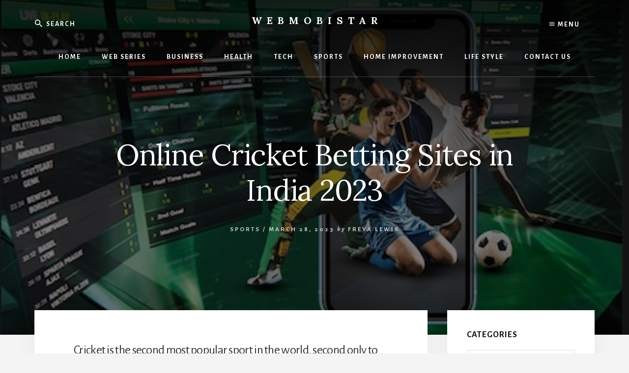

--- FILE ---
content_type: text/html; charset=UTF-8
request_url: https://webmobistar.com/online-cricket-betting-sites-in-india-2023/
body_size: 12714
content:
<!DOCTYPE html>
<html lang="en-US">
<head >
<meta charset="UTF-8" />
<meta name="viewport" content="width=device-width, initial-scale=1" />
<meta name='robots' content='index, follow, max-image-preview:large, max-snippet:-1, max-video-preview:-1' />
	<style>img:is([sizes="auto" i], [sizes^="auto," i]) { contain-intrinsic-size: 3000px 1500px }</style>
	
	<!-- This site is optimized with the Yoast SEO plugin v26.7 - https://yoast.com/wordpress/plugins/seo/ -->
	<title>Online Cricket Betting Sites in India 2023 - WebMobistar</title>
	<link rel="canonical" href="https://webmobistar.com/online-cricket-betting-sites-in-india-2023/" />
	<meta property="og:locale" content="en_US" />
	<meta property="og:type" content="article" />
	<meta property="og:title" content="Online Cricket Betting Sites in India 2023 - WebMobistar" />
	<meta property="og:description" content="Cricket is the second most popular sport in the world, second only to soccer. It is especially popular in India, where the population has passed one billion, but it is also popular in other countries like England, Australia, and other Asian countries. This variety of cricket championships opens up great opportunities for online cricket betting. [&hellip;]" />
	<meta property="og:url" content="https://webmobistar.com/online-cricket-betting-sites-in-india-2023/" />
	<meta property="og:site_name" content="WebMobistar" />
	<meta property="article:published_time" content="2023-03-27T21:21:51+00:00" />
	<meta property="og:image" content="https://webmobistar.com/wp-content/uploads/2023/03/Online-Cricket-Betting-Sites-in-India-2023.jpg" />
	<meta property="og:image:width" content="486" />
	<meta property="og:image:height" content="280" />
	<meta property="og:image:type" content="image/jpeg" />
	<meta name="author" content="Freya Lewis" />
	<meta name="twitter:card" content="summary_large_image" />
	<meta name="twitter:label1" content="Written by" />
	<meta name="twitter:data1" content="Freya Lewis" />
	<meta name="twitter:label2" content="Est. reading time" />
	<meta name="twitter:data2" content="4 minutes" />
	<script type="application/ld+json" class="yoast-schema-graph">{"@context":"https://schema.org","@graph":[{"@type":"Article","@id":"https://webmobistar.com/online-cricket-betting-sites-in-india-2023/#article","isPartOf":{"@id":"https://webmobistar.com/online-cricket-betting-sites-in-india-2023/"},"author":{"name":"Freya Lewis","@id":"https://webmobistar.com/#/schema/person/9b52737becbc00155f0723edb1346bcc"},"headline":"Online Cricket Betting Sites in India 2023","datePublished":"2023-03-27T21:21:51+00:00","mainEntityOfPage":{"@id":"https://webmobistar.com/online-cricket-betting-sites-in-india-2023/"},"wordCount":884,"commentCount":0,"image":{"@id":"https://webmobistar.com/online-cricket-betting-sites-in-india-2023/#primaryimage"},"thumbnailUrl":"https://webmobistar.com/wp-content/uploads/2023/03/Online-Cricket-Betting-Sites-in-India-2023.jpg","articleSection":["Sports"],"inLanguage":"en-US","potentialAction":[{"@type":"CommentAction","name":"Comment","target":["https://webmobistar.com/online-cricket-betting-sites-in-india-2023/#respond"]}]},{"@type":"WebPage","@id":"https://webmobistar.com/online-cricket-betting-sites-in-india-2023/","url":"https://webmobistar.com/online-cricket-betting-sites-in-india-2023/","name":"Online Cricket Betting Sites in India 2023 - WebMobistar","isPartOf":{"@id":"https://webmobistar.com/#website"},"primaryImageOfPage":{"@id":"https://webmobistar.com/online-cricket-betting-sites-in-india-2023/#primaryimage"},"image":{"@id":"https://webmobistar.com/online-cricket-betting-sites-in-india-2023/#primaryimage"},"thumbnailUrl":"https://webmobistar.com/wp-content/uploads/2023/03/Online-Cricket-Betting-Sites-in-India-2023.jpg","datePublished":"2023-03-27T21:21:51+00:00","author":{"@id":"https://webmobistar.com/#/schema/person/9b52737becbc00155f0723edb1346bcc"},"breadcrumb":{"@id":"https://webmobistar.com/online-cricket-betting-sites-in-india-2023/#breadcrumb"},"inLanguage":"en-US","potentialAction":[{"@type":"ReadAction","target":["https://webmobistar.com/online-cricket-betting-sites-in-india-2023/"]}]},{"@type":"ImageObject","inLanguage":"en-US","@id":"https://webmobistar.com/online-cricket-betting-sites-in-india-2023/#primaryimage","url":"https://webmobistar.com/wp-content/uploads/2023/03/Online-Cricket-Betting-Sites-in-India-2023.jpg","contentUrl":"https://webmobistar.com/wp-content/uploads/2023/03/Online-Cricket-Betting-Sites-in-India-2023.jpg","width":486,"height":280,"caption":"Online Cricket Betting Sites in India 2023"},{"@type":"BreadcrumbList","@id":"https://webmobistar.com/online-cricket-betting-sites-in-india-2023/#breadcrumb","itemListElement":[{"@type":"ListItem","position":1,"name":"Home","item":"https://webmobistar.com/"},{"@type":"ListItem","position":2,"name":"Online Cricket Betting Sites in India 2023"}]},{"@type":"WebSite","@id":"https://webmobistar.com/#website","url":"https://webmobistar.com/","name":"WebMobistar","description":"We Know Everything - WebMobiStar Magazine","potentialAction":[{"@type":"SearchAction","target":{"@type":"EntryPoint","urlTemplate":"https://webmobistar.com/?s={search_term_string}"},"query-input":{"@type":"PropertyValueSpecification","valueRequired":true,"valueName":"search_term_string"}}],"inLanguage":"en-US"},{"@type":"Person","@id":"https://webmobistar.com/#/schema/person/9b52737becbc00155f0723edb1346bcc","name":"Freya Lewis","image":{"@type":"ImageObject","inLanguage":"en-US","@id":"https://webmobistar.com/#/schema/person/image/","url":"https://secure.gravatar.com/avatar/a3fbf313971889df2e3f9071ad00d0b6c029d4b9ef802fe3350e6c4620274e1c?s=96&d=mm&r=g","contentUrl":"https://secure.gravatar.com/avatar/a3fbf313971889df2e3f9071ad00d0b6c029d4b9ef802fe3350e6c4620274e1c?s=96&d=mm&r=g","caption":"Freya Lewis"}}]}</script>
	<!-- / Yoast SEO plugin. -->


<link rel='dns-prefetch' href='//fonts.googleapis.com' />
<link rel='dns-prefetch' href='//unpkg.com' />
<link rel="alternate" type="application/rss+xml" title="WebMobistar &raquo; Feed" href="https://webmobistar.com/feed/" />
<link rel="alternate" type="application/rss+xml" title="WebMobistar &raquo; Comments Feed" href="https://webmobistar.com/comments/feed/" />
		<style>
			.lazyload,
			.lazyloading {
				max-width: 100%;
			}
		</style>
		<script type="text/javascript">
/* <![CDATA[ */
window._wpemojiSettings = {"baseUrl":"https:\/\/s.w.org\/images\/core\/emoji\/16.0.1\/72x72\/","ext":".png","svgUrl":"https:\/\/s.w.org\/images\/core\/emoji\/16.0.1\/svg\/","svgExt":".svg","source":{"concatemoji":"https:\/\/webmobistar.com\/wp-includes\/js\/wp-emoji-release.min.js?ver=6.8.3"}};
/*! This file is auto-generated */
!function(s,n){var o,i,e;function c(e){try{var t={supportTests:e,timestamp:(new Date).valueOf()};sessionStorage.setItem(o,JSON.stringify(t))}catch(e){}}function p(e,t,n){e.clearRect(0,0,e.canvas.width,e.canvas.height),e.fillText(t,0,0);var t=new Uint32Array(e.getImageData(0,0,e.canvas.width,e.canvas.height).data),a=(e.clearRect(0,0,e.canvas.width,e.canvas.height),e.fillText(n,0,0),new Uint32Array(e.getImageData(0,0,e.canvas.width,e.canvas.height).data));return t.every(function(e,t){return e===a[t]})}function u(e,t){e.clearRect(0,0,e.canvas.width,e.canvas.height),e.fillText(t,0,0);for(var n=e.getImageData(16,16,1,1),a=0;a<n.data.length;a++)if(0!==n.data[a])return!1;return!0}function f(e,t,n,a){switch(t){case"flag":return n(e,"\ud83c\udff3\ufe0f\u200d\u26a7\ufe0f","\ud83c\udff3\ufe0f\u200b\u26a7\ufe0f")?!1:!n(e,"\ud83c\udde8\ud83c\uddf6","\ud83c\udde8\u200b\ud83c\uddf6")&&!n(e,"\ud83c\udff4\udb40\udc67\udb40\udc62\udb40\udc65\udb40\udc6e\udb40\udc67\udb40\udc7f","\ud83c\udff4\u200b\udb40\udc67\u200b\udb40\udc62\u200b\udb40\udc65\u200b\udb40\udc6e\u200b\udb40\udc67\u200b\udb40\udc7f");case"emoji":return!a(e,"\ud83e\udedf")}return!1}function g(e,t,n,a){var r="undefined"!=typeof WorkerGlobalScope&&self instanceof WorkerGlobalScope?new OffscreenCanvas(300,150):s.createElement("canvas"),o=r.getContext("2d",{willReadFrequently:!0}),i=(o.textBaseline="top",o.font="600 32px Arial",{});return e.forEach(function(e){i[e]=t(o,e,n,a)}),i}function t(e){var t=s.createElement("script");t.src=e,t.defer=!0,s.head.appendChild(t)}"undefined"!=typeof Promise&&(o="wpEmojiSettingsSupports",i=["flag","emoji"],n.supports={everything:!0,everythingExceptFlag:!0},e=new Promise(function(e){s.addEventListener("DOMContentLoaded",e,{once:!0})}),new Promise(function(t){var n=function(){try{var e=JSON.parse(sessionStorage.getItem(o));if("object"==typeof e&&"number"==typeof e.timestamp&&(new Date).valueOf()<e.timestamp+604800&&"object"==typeof e.supportTests)return e.supportTests}catch(e){}return null}();if(!n){if("undefined"!=typeof Worker&&"undefined"!=typeof OffscreenCanvas&&"undefined"!=typeof URL&&URL.createObjectURL&&"undefined"!=typeof Blob)try{var e="postMessage("+g.toString()+"("+[JSON.stringify(i),f.toString(),p.toString(),u.toString()].join(",")+"));",a=new Blob([e],{type:"text/javascript"}),r=new Worker(URL.createObjectURL(a),{name:"wpTestEmojiSupports"});return void(r.onmessage=function(e){c(n=e.data),r.terminate(),t(n)})}catch(e){}c(n=g(i,f,p,u))}t(n)}).then(function(e){for(var t in e)n.supports[t]=e[t],n.supports.everything=n.supports.everything&&n.supports[t],"flag"!==t&&(n.supports.everythingExceptFlag=n.supports.everythingExceptFlag&&n.supports[t]);n.supports.everythingExceptFlag=n.supports.everythingExceptFlag&&!n.supports.flag,n.DOMReady=!1,n.readyCallback=function(){n.DOMReady=!0}}).then(function(){return e}).then(function(){var e;n.supports.everything||(n.readyCallback(),(e=n.source||{}).concatemoji?t(e.concatemoji):e.wpemoji&&e.twemoji&&(t(e.twemoji),t(e.wpemoji)))}))}((window,document),window._wpemojiSettings);
/* ]]> */
</script>

<link rel='stylesheet' id='essence-pro-css' href='https://webmobistar.com/wp-content/themes/essence-pro/style.css?ver=1.0.1' type='text/css' media='all' />
<style id='essence-pro-inline-css' type='text/css'>


		.single .content .entry-content > p:first-of-type {
			font-size: 26px;
			font-size: 2.6rem;
			letter-spacing: -0.7px;
		}

		
</style>
<style id='wp-emoji-styles-inline-css' type='text/css'>

	img.wp-smiley, img.emoji {
		display: inline !important;
		border: none !important;
		box-shadow: none !important;
		height: 1em !important;
		width: 1em !important;
		margin: 0 0.07em !important;
		vertical-align: -0.1em !important;
		background: none !important;
		padding: 0 !important;
	}
</style>
<link rel='stylesheet' id='wp-block-library-css' href='https://webmobistar.com/wp-includes/css/dist/block-library/style.min.css?ver=6.8.3' type='text/css' media='all' />
<style id='classic-theme-styles-inline-css' type='text/css'>
/*! This file is auto-generated */
.wp-block-button__link{color:#fff;background-color:#32373c;border-radius:9999px;box-shadow:none;text-decoration:none;padding:calc(.667em + 2px) calc(1.333em + 2px);font-size:1.125em}.wp-block-file__button{background:#32373c;color:#fff;text-decoration:none}
</style>
<style id='global-styles-inline-css' type='text/css'>
:root{--wp--preset--aspect-ratio--square: 1;--wp--preset--aspect-ratio--4-3: 4/3;--wp--preset--aspect-ratio--3-4: 3/4;--wp--preset--aspect-ratio--3-2: 3/2;--wp--preset--aspect-ratio--2-3: 2/3;--wp--preset--aspect-ratio--16-9: 16/9;--wp--preset--aspect-ratio--9-16: 9/16;--wp--preset--color--black: #000000;--wp--preset--color--cyan-bluish-gray: #abb8c3;--wp--preset--color--white: #ffffff;--wp--preset--color--pale-pink: #f78da7;--wp--preset--color--vivid-red: #cf2e2e;--wp--preset--color--luminous-vivid-orange: #ff6900;--wp--preset--color--luminous-vivid-amber: #fcb900;--wp--preset--color--light-green-cyan: #7bdcb5;--wp--preset--color--vivid-green-cyan: #00d084;--wp--preset--color--pale-cyan-blue: #8ed1fc;--wp--preset--color--vivid-cyan-blue: #0693e3;--wp--preset--color--vivid-purple: #9b51e0;--wp--preset--gradient--vivid-cyan-blue-to-vivid-purple: linear-gradient(135deg,rgba(6,147,227,1) 0%,rgb(155,81,224) 100%);--wp--preset--gradient--light-green-cyan-to-vivid-green-cyan: linear-gradient(135deg,rgb(122,220,180) 0%,rgb(0,208,130) 100%);--wp--preset--gradient--luminous-vivid-amber-to-luminous-vivid-orange: linear-gradient(135deg,rgba(252,185,0,1) 0%,rgba(255,105,0,1) 100%);--wp--preset--gradient--luminous-vivid-orange-to-vivid-red: linear-gradient(135deg,rgba(255,105,0,1) 0%,rgb(207,46,46) 100%);--wp--preset--gradient--very-light-gray-to-cyan-bluish-gray: linear-gradient(135deg,rgb(238,238,238) 0%,rgb(169,184,195) 100%);--wp--preset--gradient--cool-to-warm-spectrum: linear-gradient(135deg,rgb(74,234,220) 0%,rgb(151,120,209) 20%,rgb(207,42,186) 40%,rgb(238,44,130) 60%,rgb(251,105,98) 80%,rgb(254,248,76) 100%);--wp--preset--gradient--blush-light-purple: linear-gradient(135deg,rgb(255,206,236) 0%,rgb(152,150,240) 100%);--wp--preset--gradient--blush-bordeaux: linear-gradient(135deg,rgb(254,205,165) 0%,rgb(254,45,45) 50%,rgb(107,0,62) 100%);--wp--preset--gradient--luminous-dusk: linear-gradient(135deg,rgb(255,203,112) 0%,rgb(199,81,192) 50%,rgb(65,88,208) 100%);--wp--preset--gradient--pale-ocean: linear-gradient(135deg,rgb(255,245,203) 0%,rgb(182,227,212) 50%,rgb(51,167,181) 100%);--wp--preset--gradient--electric-grass: linear-gradient(135deg,rgb(202,248,128) 0%,rgb(113,206,126) 100%);--wp--preset--gradient--midnight: linear-gradient(135deg,rgb(2,3,129) 0%,rgb(40,116,252) 100%);--wp--preset--font-size--small: 13px;--wp--preset--font-size--medium: 20px;--wp--preset--font-size--large: 36px;--wp--preset--font-size--x-large: 42px;--wp--preset--spacing--20: 0.44rem;--wp--preset--spacing--30: 0.67rem;--wp--preset--spacing--40: 1rem;--wp--preset--spacing--50: 1.5rem;--wp--preset--spacing--60: 2.25rem;--wp--preset--spacing--70: 3.38rem;--wp--preset--spacing--80: 5.06rem;--wp--preset--shadow--natural: 6px 6px 9px rgba(0, 0, 0, 0.2);--wp--preset--shadow--deep: 12px 12px 50px rgba(0, 0, 0, 0.4);--wp--preset--shadow--sharp: 6px 6px 0px rgba(0, 0, 0, 0.2);--wp--preset--shadow--outlined: 6px 6px 0px -3px rgba(255, 255, 255, 1), 6px 6px rgba(0, 0, 0, 1);--wp--preset--shadow--crisp: 6px 6px 0px rgba(0, 0, 0, 1);}:where(.is-layout-flex){gap: 0.5em;}:where(.is-layout-grid){gap: 0.5em;}body .is-layout-flex{display: flex;}.is-layout-flex{flex-wrap: wrap;align-items: center;}.is-layout-flex > :is(*, div){margin: 0;}body .is-layout-grid{display: grid;}.is-layout-grid > :is(*, div){margin: 0;}:where(.wp-block-columns.is-layout-flex){gap: 2em;}:where(.wp-block-columns.is-layout-grid){gap: 2em;}:where(.wp-block-post-template.is-layout-flex){gap: 1.25em;}:where(.wp-block-post-template.is-layout-grid){gap: 1.25em;}.has-black-color{color: var(--wp--preset--color--black) !important;}.has-cyan-bluish-gray-color{color: var(--wp--preset--color--cyan-bluish-gray) !important;}.has-white-color{color: var(--wp--preset--color--white) !important;}.has-pale-pink-color{color: var(--wp--preset--color--pale-pink) !important;}.has-vivid-red-color{color: var(--wp--preset--color--vivid-red) !important;}.has-luminous-vivid-orange-color{color: var(--wp--preset--color--luminous-vivid-orange) !important;}.has-luminous-vivid-amber-color{color: var(--wp--preset--color--luminous-vivid-amber) !important;}.has-light-green-cyan-color{color: var(--wp--preset--color--light-green-cyan) !important;}.has-vivid-green-cyan-color{color: var(--wp--preset--color--vivid-green-cyan) !important;}.has-pale-cyan-blue-color{color: var(--wp--preset--color--pale-cyan-blue) !important;}.has-vivid-cyan-blue-color{color: var(--wp--preset--color--vivid-cyan-blue) !important;}.has-vivid-purple-color{color: var(--wp--preset--color--vivid-purple) !important;}.has-black-background-color{background-color: var(--wp--preset--color--black) !important;}.has-cyan-bluish-gray-background-color{background-color: var(--wp--preset--color--cyan-bluish-gray) !important;}.has-white-background-color{background-color: var(--wp--preset--color--white) !important;}.has-pale-pink-background-color{background-color: var(--wp--preset--color--pale-pink) !important;}.has-vivid-red-background-color{background-color: var(--wp--preset--color--vivid-red) !important;}.has-luminous-vivid-orange-background-color{background-color: var(--wp--preset--color--luminous-vivid-orange) !important;}.has-luminous-vivid-amber-background-color{background-color: var(--wp--preset--color--luminous-vivid-amber) !important;}.has-light-green-cyan-background-color{background-color: var(--wp--preset--color--light-green-cyan) !important;}.has-vivid-green-cyan-background-color{background-color: var(--wp--preset--color--vivid-green-cyan) !important;}.has-pale-cyan-blue-background-color{background-color: var(--wp--preset--color--pale-cyan-blue) !important;}.has-vivid-cyan-blue-background-color{background-color: var(--wp--preset--color--vivid-cyan-blue) !important;}.has-vivid-purple-background-color{background-color: var(--wp--preset--color--vivid-purple) !important;}.has-black-border-color{border-color: var(--wp--preset--color--black) !important;}.has-cyan-bluish-gray-border-color{border-color: var(--wp--preset--color--cyan-bluish-gray) !important;}.has-white-border-color{border-color: var(--wp--preset--color--white) !important;}.has-pale-pink-border-color{border-color: var(--wp--preset--color--pale-pink) !important;}.has-vivid-red-border-color{border-color: var(--wp--preset--color--vivid-red) !important;}.has-luminous-vivid-orange-border-color{border-color: var(--wp--preset--color--luminous-vivid-orange) !important;}.has-luminous-vivid-amber-border-color{border-color: var(--wp--preset--color--luminous-vivid-amber) !important;}.has-light-green-cyan-border-color{border-color: var(--wp--preset--color--light-green-cyan) !important;}.has-vivid-green-cyan-border-color{border-color: var(--wp--preset--color--vivid-green-cyan) !important;}.has-pale-cyan-blue-border-color{border-color: var(--wp--preset--color--pale-cyan-blue) !important;}.has-vivid-cyan-blue-border-color{border-color: var(--wp--preset--color--vivid-cyan-blue) !important;}.has-vivid-purple-border-color{border-color: var(--wp--preset--color--vivid-purple) !important;}.has-vivid-cyan-blue-to-vivid-purple-gradient-background{background: var(--wp--preset--gradient--vivid-cyan-blue-to-vivid-purple) !important;}.has-light-green-cyan-to-vivid-green-cyan-gradient-background{background: var(--wp--preset--gradient--light-green-cyan-to-vivid-green-cyan) !important;}.has-luminous-vivid-amber-to-luminous-vivid-orange-gradient-background{background: var(--wp--preset--gradient--luminous-vivid-amber-to-luminous-vivid-orange) !important;}.has-luminous-vivid-orange-to-vivid-red-gradient-background{background: var(--wp--preset--gradient--luminous-vivid-orange-to-vivid-red) !important;}.has-very-light-gray-to-cyan-bluish-gray-gradient-background{background: var(--wp--preset--gradient--very-light-gray-to-cyan-bluish-gray) !important;}.has-cool-to-warm-spectrum-gradient-background{background: var(--wp--preset--gradient--cool-to-warm-spectrum) !important;}.has-blush-light-purple-gradient-background{background: var(--wp--preset--gradient--blush-light-purple) !important;}.has-blush-bordeaux-gradient-background{background: var(--wp--preset--gradient--blush-bordeaux) !important;}.has-luminous-dusk-gradient-background{background: var(--wp--preset--gradient--luminous-dusk) !important;}.has-pale-ocean-gradient-background{background: var(--wp--preset--gradient--pale-ocean) !important;}.has-electric-grass-gradient-background{background: var(--wp--preset--gradient--electric-grass) !important;}.has-midnight-gradient-background{background: var(--wp--preset--gradient--midnight) !important;}.has-small-font-size{font-size: var(--wp--preset--font-size--small) !important;}.has-medium-font-size{font-size: var(--wp--preset--font-size--medium) !important;}.has-large-font-size{font-size: var(--wp--preset--font-size--large) !important;}.has-x-large-font-size{font-size: var(--wp--preset--font-size--x-large) !important;}
:where(.wp-block-post-template.is-layout-flex){gap: 1.25em;}:where(.wp-block-post-template.is-layout-grid){gap: 1.25em;}
:where(.wp-block-columns.is-layout-flex){gap: 2em;}:where(.wp-block-columns.is-layout-grid){gap: 2em;}
:root :where(.wp-block-pullquote){font-size: 1.5em;line-height: 1.6;}
</style>
<link rel='stylesheet' id='contact-form-7-css' href='https://webmobistar.com/wp-content/plugins/contact-form-7/includes/css/styles.css?ver=6.1.4' type='text/css' media='all' />
<link rel='stylesheet' id='essence-fonts-css' href='//fonts.googleapis.com/css?family=Alegreya+Sans%3A400%2C400i%2C700%7CLora%3A400%2C700&#038;ver=1.0.1' type='text/css' media='all' />
<link rel='stylesheet' id='ionicons-css' href='//unpkg.com/ionicons@4.1.2/dist/css/ionicons.min.css?ver=1.0.1' type='text/css' media='all' />
<script type="text/javascript" src="https://webmobistar.com/wp-includes/js/jquery/jquery.min.js?ver=3.7.1" id="jquery-core-js"></script>
<script type="text/javascript" src="https://webmobistar.com/wp-includes/js/jquery/jquery-migrate.min.js?ver=3.4.1" id="jquery-migrate-js"></script>
<link rel="https://api.w.org/" href="https://webmobistar.com/wp-json/" /><link rel="alternate" title="JSON" type="application/json" href="https://webmobistar.com/wp-json/wp/v2/posts/11001" /><link rel="EditURI" type="application/rsd+xml" title="RSD" href="https://webmobistar.com/xmlrpc.php?rsd" />
<meta name="generator" content="WordPress 6.8.3" />
<link rel='shortlink' href='https://webmobistar.com/?p=11001' />
<link rel="alternate" title="oEmbed (JSON)" type="application/json+oembed" href="https://webmobistar.com/wp-json/oembed/1.0/embed?url=https%3A%2F%2Fwebmobistar.com%2Fonline-cricket-betting-sites-in-india-2023%2F" />
<link rel="alternate" title="oEmbed (XML)" type="text/xml+oembed" href="https://webmobistar.com/wp-json/oembed/1.0/embed?url=https%3A%2F%2Fwebmobistar.com%2Fonline-cricket-betting-sites-in-india-2023%2F&#038;format=xml" />
		<script>
			document.documentElement.className = document.documentElement.className.replace('no-js', 'js');
		</script>
				<style>
			.no-js img.lazyload {
				display: none;
			}

			figure.wp-block-image img.lazyloading {
				min-width: 150px;
			}

			.lazyload,
			.lazyloading {
				--smush-placeholder-width: 100px;
				--smush-placeholder-aspect-ratio: 1/1;
				width: var(--smush-image-width, var(--smush-placeholder-width)) !important;
				aspect-ratio: var(--smush-image-aspect-ratio, var(--smush-placeholder-aspect-ratio)) !important;
			}

						.lazyload, .lazyloading {
				opacity: 0;
			}

			.lazyloaded {
				opacity: 1;
				transition: opacity 400ms;
				transition-delay: 0ms;
			}

					</style>
		<meta name="google-site-verification" content="XtjrWuQ9g6poxq4R0GQess8NFry-KZRLvOto2stE6jY" />
<meta name="publisuites-verify-code" content="aHR0cHM6Ly93ZWJtb2Jpc3Rhci5jb20=" />

<meta name="publicationmedia-verification" content="688101b4-0f77-4c04-85f8-6c3d15347b15"/><style type="text/css">.header-hero { background-image: linear-gradient(0deg, rgba(0,0,0,0.5) 50%, rgba(0,0,0,0.85) 100%), url(https://webmobistar.com/wp-content/uploads/2023/03/Online-Cricket-Betting-Sites-in-India-2023.jpg); }</style><link rel="icon" href="https://webmobistar.com/wp-content/uploads/2020/05/cropped-profile-32x32.png" sizes="32x32" />
<link rel="icon" href="https://webmobistar.com/wp-content/uploads/2020/05/cropped-profile-192x192.png" sizes="192x192" />
<link rel="apple-touch-icon" href="https://webmobistar.com/wp-content/uploads/2020/05/cropped-profile-180x180.png" />
<meta name="msapplication-TileImage" content="https://webmobistar.com/wp-content/uploads/2020/05/cropped-profile-270x270.png" />
</head>
<body data-rsssl=1 class="wp-singular post-template-default single single-post postid-11001 single-format-standard wp-theme-genesis wp-child-theme-essence-pro header-image header-full-width content-sidebar genesis-breadcrumbs-hidden"><div class="site-container"><ul class="genesis-skip-link"><li><a href="#hero-page-title" class="screen-reader-shortcut"> Skip to content</a></li><li><a href="#genesis-sidebar-primary" class="screen-reader-shortcut"> Skip to primary sidebar</a></li></ul><div class="header-hero"><header class="site-header"><div class="wrap"><div class="off-screen-menu off-screen-content"><div class="off-screen-container"><div class="off-screen-wrapper"><div class="wrap"><button class="toggle-off-screen-menu-area close">X</button><nav class="nav-off-screen" itemscope itemtype="https://schema.org/SiteNavigationElement"><ul id="menu-main-menu" class="menu genesis-nav-menu js-superfish"><li id="menu-item-403" class="menu-item menu-item-type-custom menu-item-object-custom menu-item-home menu-item-403"><a href="https://webmobistar.com/"><span >HOME</span></a></li>
<li id="menu-item-402" class="menu-item menu-item-type-taxonomy menu-item-object-category menu-item-402"><a href="https://webmobistar.com/category/web-series/"><span >Web Series</span></a></li>
<li id="menu-item-3589" class="menu-item menu-item-type-taxonomy menu-item-object-category menu-item-3589"><a href="https://webmobistar.com/category/business/"><span >Business</span></a></li>
<li id="menu-item-3590" class="menu-item menu-item-type-taxonomy menu-item-object-category menu-item-3590"><a href="https://webmobistar.com/category/health/"><span >Health</span></a></li>
<li id="menu-item-3591" class="menu-item menu-item-type-taxonomy menu-item-object-category menu-item-3591"><a href="https://webmobistar.com/category/tech/"><span >Tech</span></a></li>
<li id="menu-item-3518" class="menu-item menu-item-type-taxonomy menu-item-object-category current-post-ancestor current-menu-parent current-post-parent menu-item-3518"><a href="https://webmobistar.com/category/sports/"><span >Sports</span></a></li>
<li id="menu-item-3843" class="menu-item menu-item-type-taxonomy menu-item-object-category menu-item-3843"><a href="https://webmobistar.com/category/home-improvement/"><span >Home Improvement</span></a></li>
<li id="menu-item-3844" class="menu-item menu-item-type-taxonomy menu-item-object-category menu-item-3844"><a href="https://webmobistar.com/category/life-style/"><span >Life Style</span></a></li>
<li id="menu-item-5770" class="menu-item menu-item-type-post_type menu-item-object-page menu-item-5770"><a href="https://webmobistar.com/contact-us/"><span >Contact Us</span></a></li>
</ul></nav></div></div></div></div><div class="header-right"><button class="off-screen-item toggle-off-screen-menu-area"><i class="icon ion-md-menu"></i> Menu</button></div><div class="header-left"><form class="search-form" method="get" action="https://webmobistar.com/" role="search"><label class="search-form-label screen-reader-text" for="searchform-1">Search</label><input class="search-form-input" type="search" name="s" id="searchform-1" placeholder="Search"><input class="search-form-submit" type="submit" value="Search"><meta content="https://webmobistar.com/?s={s}"></form></div><div class="title-area"><p class="site-title"><a href="https://webmobistar.com/">WebMobistar</a></p><p class="site-description">We Know Everything - WebMobiStar Magazine</p></div><nav class="nav-primary" aria-label="Main" id="genesis-nav-primary"><div class="wrap"><ul id="menu-main-menu-1" class="menu genesis-nav-menu menu-primary js-superfish"><li class="menu-item menu-item-type-custom menu-item-object-custom menu-item-home menu-item-403"><a href="https://webmobistar.com/"><span >HOME</span></a></li>
<li class="menu-item menu-item-type-taxonomy menu-item-object-category menu-item-has-children menu-item-402"><a href="https://webmobistar.com/category/web-series/"><span >Web Series</span></a>
<ul class="sub-menu">
	<li id="menu-item-3478" class="menu-item menu-item-type-taxonomy menu-item-object-category menu-item-3478"><a href="https://webmobistar.com/category/web-series/netflix/"><span >Netflix</span></a></li>
	<li id="menu-item-3479" class="menu-item menu-item-type-taxonomy menu-item-object-category menu-item-3479"><a href="https://webmobistar.com/category/web-series/sony-liv/"><span >Sony Liv</span></a></li>
	<li id="menu-item-3481" class="menu-item menu-item-type-taxonomy menu-item-object-category menu-item-3481"><a href="https://webmobistar.com/category/web-series/voot-select/"><span >Voot Select</span></a></li>
	<li id="menu-item-3482" class="menu-item menu-item-type-taxonomy menu-item-object-category menu-item-3482"><a href="https://webmobistar.com/category/web-series/zee5/"><span >ZEE5</span></a></li>
	<li id="menu-item-3477" class="menu-item menu-item-type-taxonomy menu-item-object-category menu-item-3477"><a href="https://webmobistar.com/category/web-series/fliz-movies/"><span >Fliz Movies</span></a></li>
	<li id="menu-item-3480" class="menu-item menu-item-type-taxonomy menu-item-object-category menu-item-3480"><a href="https://webmobistar.com/category/web-series/ullu-app/"><span >Ullu App</span></a></li>
</ul>
</li>
<li class="menu-item menu-item-type-taxonomy menu-item-object-category menu-item-3589"><a href="https://webmobistar.com/category/business/"><span >Business</span></a></li>
<li class="menu-item menu-item-type-taxonomy menu-item-object-category menu-item-3590"><a href="https://webmobistar.com/category/health/"><span >Health</span></a></li>
<li class="menu-item menu-item-type-taxonomy menu-item-object-category menu-item-3591"><a href="https://webmobistar.com/category/tech/"><span >Tech</span></a></li>
<li class="menu-item menu-item-type-taxonomy menu-item-object-category current-post-ancestor current-menu-parent current-post-parent menu-item-3518"><a href="https://webmobistar.com/category/sports/"><span >Sports</span></a></li>
<li class="menu-item menu-item-type-taxonomy menu-item-object-category menu-item-3843"><a href="https://webmobistar.com/category/home-improvement/"><span >Home Improvement</span></a></li>
<li class="menu-item menu-item-type-taxonomy menu-item-object-category menu-item-3844"><a href="https://webmobistar.com/category/life-style/"><span >Life Style</span></a></li>
<li class="menu-item menu-item-type-post_type menu-item-object-page menu-item-5770"><a href="https://webmobistar.com/contact-us/"><span >Contact Us</span></a></li>
</ul></div></nav></div></header><div class="hero-page-title" id="hero-page-title"><div class="wrap"><header class="entry-header"><h1 class="entry-title">Online Cricket Betting Sites in India 2023</h1>
<p class="entry-meta"><span class="entry-categories"><a href="https://webmobistar.com/category/sports/" rel="category tag">Sports</a> &#47;</span> <time class="entry-time">March 28, 2023</time> <i class="byline">by</i> <span class="entry-author"><a href="https://webmobistar.com/author/faisal/" class="entry-author-link" rel="author"><span class="entry-author-name">Freya Lewis</span></a></span>  </p></header></div></div></div><div class="site-inner"><div class="content-sidebar-wrap"><main class="content" id="genesis-content"><article class="post-11001 post type-post status-publish format-standard has-post-thumbnail category-sports entry" aria-label="Online Cricket Betting Sites in India 2023" itemref="hero-page-title"><div class="entry-content"><p>Cricket is the second most popular sport in the world, second only to soccer. It is especially popular in India, where the population has passed one billion, but it is also popular in other countries like England, Australia, and other Asian countries. This variety of cricket championships opens up great opportunities for online cricket betting.</p>
<p>The most popular form of cricket betting is wagering on the outcome of matches. Punters can bet on which team will win or lose a match or tournament, as well as a range of markets such as the number of runs scored, the number of wickets taken, or even individual player performance.</p>
<p>The beauty of online cricket betting is that punters have access to a wide range of international tournaments, giving them more choices when it comes to selecting their bets. There are a number of Indian cricket leagues that can be bet on including the IPL, Ranji Trophy, Vijay Hazare Trophy, Syed Mushtaq Ali Trophy and Deodhar Trophy. In addition to these leagues, there are a variety of international tournaments such as the ICC T20 World Cup and the Ashes that can be bet on.</p>
<p>Overall, online cricket betting has opened up a whole new world for punters and provides them with an exciting and lucrative way to make money.</p>
<h2>Bookmakers To Bet On IPL</h2>
<p>There are some Cricket Betting Sites <a href="https://online-betting-sites.in"><u>https://online-betting-sites.in</u></a> where you can bet on IPL:</p>
<ol>
<li>Betway: Betway offers an extensive range of markets on IPL cricket matches, with a wide variety of betting options and competitive odds.</li>
<li>10Cric: 10Cric offers plenty of IPL betting options, including spread betting, handicap, and live-in play. The site has a great selection of bonuses and promotions for players to take advantage of.</li>
<li>Dafabet: Dafabet offers a comprehensive range of IPL betting markets, including match results, player performance bets, and tournament outright winners. Dafabet also offers live streaming of select matches.</li>
<li>Bet365: Bet365 is one of the world’s most trusted online bookmakers, and it’s no surprise that they offer an excellent selection of IPL betting markets. With competitive odds and generous promotions, Bet365 is a great choice for IPL fans.</li>
</ol>
<h2>How To Bet On IPL Cricket</h2>
<p>The Indian Premier League (IPL) is the most popular cricket league in India and one of the most watched leagues in the world. Millions of viewers watch each year, and it’s no surprise that betting on IPL cricket has become a popular activity in India. Betting on cricket in India is legal, and you can use online sportsbooks to place your bets.</p>
<p>Before you begin betting on IPL Cricket, there are some important things to consider. Firstly, make sure that you understand the rules and regulations of the sport. You should also have a clear understanding of how odds work, as this will help you make informed decisions about which teams or players to bet on.</p>
<p>When betting on IPL cricket, it is important to research the teams and players involved. Read up on their form, recent results and team news. This will help you make an informed decision when placing your bet. It’s also important to be aware of the bookmaker’s terms and conditions before placing any bets.</p>
<h2>Is Cricket Popular In India</h2>
<p>Cricket has long been an integral part of Indian culture and is considered a religion in many parts of the country. There are more cricket fans in India than any other nation in the world, and it’s no surprise that cricket betting is very popular among Indian players.</p>
<p>In India, cricket is more than just a game &#8211; it’s an emotional affair for its citizens. Cricket is also one of the most watched sports in the world and this has led to a surge in its popularity in India.</p>
<p>The passion for cricket and the popularity of cricket betting can be seen by the fact that betting companies in India have grown significantly over the last few years. In fact, online cricket betting is now a multi-billion-dollar industry in India, with millions of Indians wagering on their favorite teams and matches each year.</p>
<p>Not only that, but there are now hundreds of online cricket betting sites in India. These sites offer a range of services including live streaming of cricket matches, odds comparison, real-time statistics, and bonus offers.</p>
<h3>Is It Legal To Bet On Cricket?</h3>
<p>The short answer is yes, it is legal to bet on cricket in India. However, there are certain laws and regulations that need to be taken into account when engaging in cricket betting. The laws vary from state to state and some states have even passed laws making it illegal to bet on cricket.</p>
<p>Cricket betting is a huge industry in India and there are various laws in place to ensure its safe and secure practices. It is essential to do your research and check the laws of your own state before engaging in any form of cricket betting. Additionally, you should always use a licensed, reputable bookmaker or sportsbook when placing bets on cricket.</p>
<p>Finally, remember to gamble responsibly and only bet what you can afford to lose. Be sure to stick to reliable bookmakers and be aware of the rules and regulations surrounding cricket betting before getting started.</p>
</div></article></main><aside class="sidebar sidebar-primary widget-area" role="complementary" aria-label="Primary Sidebar" id="genesis-sidebar-primary"><h2 class="genesis-sidebar-title screen-reader-text">Primary Sidebar</h2><section id="categories-4" class="widget widget_categories"><div class="widget-wrap"><h3 class="widgettitle widget-title">Categories</h3>
<form action="https://webmobistar.com" method="get"><label class="screen-reader-text" for="cat">Categories</label><select  name='cat' id='cat' class='postform'>
	<option value='-1'>Select Category</option>
	<option class="level-0" value="854">Autos</option>
	<option class="level-0" value="95">Bollywood</option>
	<option class="level-0" value="639">Business</option>
	<option class="level-0" value="645">CBD</option>
	<option class="level-0" value="839">Crypto &amp; Finance</option>
	<option class="level-0" value="774">Digital Marketing</option>
	<option class="level-0" value="641">Education</option>
	<option class="level-0" value="642">Fashion</option>
	<option class="level-0" value="623">Fliz Movies</option>
	<option class="level-0" value="780">Gaming</option>
	<option class="level-0" value="788">Guns Guides</option>
	<option class="level-0" value="640">Health</option>
	<option class="level-0" value="14">Hollywood</option>
	<option class="level-0" value="646">Home Improvement</option>
	<option class="level-0" value="691">Law</option>
	<option class="level-0" value="643">Life Style</option>
	<option class="level-0" value="618">Netflix</option>
	<option class="level-0" value="919">Pet</option>
	<option class="level-0" value="923">Real Estate</option>
	<option class="level-0" value="410">Regional</option>
	<option class="level-0" value="449">Singers</option>
	<option class="level-0" value="751">Social Media</option>
	<option class="level-0" value="625">Sony Liv</option>
	<option class="level-0" value="398">Sports</option>
	<option class="level-0" value="115">Tamil</option>
	<option class="level-0" value="638">Tech</option>
	<option class="level-0" value="15">TikTok Star</option>
	<option class="level-0" value="644">Travel</option>
	<option class="level-0" value="116">TV Stars</option>
	<option class="level-0" value="1">Uncategorized</option>
	<option class="level-0" value="622">Voot Select</option>
	<option class="level-0" value="96">Web Series</option>
	<option class="level-0" value="620">ZEE5</option>
</select>
</form><script type="text/javascript">
/* <![CDATA[ */

(function() {
	var dropdown = document.getElementById( "cat" );
	function onCatChange() {
		if ( dropdown.options[ dropdown.selectedIndex ].value > 0 ) {
			dropdown.parentNode.submit();
		}
	}
	dropdown.onchange = onCatChange;
})();

/* ]]> */
</script>
</div></section>
<section id="featured-post-2" class="widget featured-content featuredpost"><div class="widget-wrap"><article class="post-12485 post type-post status-publish format-standard has-post-thumbnail category-education entry" aria-label="How Do Soft Materials Create Hard-Hitting Impressions?"><a href="https://webmobistar.com/how-do-soft-materials-create-hard-hitting-impressions/" class="aligncenter" aria-hidden="true" tabindex="-1"><img width="300" height="137" data-src="https://webmobistar.com/wp-content/uploads/2025/10/How-Do-Soft-Materials-Create-Hard-Hitting-Impressions-300x137.jpg" class="entry-image attachment-post lazyload" alt="How Do Soft Materials Create Hard-Hitting Impressions?" decoding="async" data-srcset="https://webmobistar.com/wp-content/uploads/2025/10/How-Do-Soft-Materials-Create-Hard-Hitting-Impressions-300x137.jpg 300w, https://webmobistar.com/wp-content/uploads/2025/10/How-Do-Soft-Materials-Create-Hard-Hitting-Impressions-768x352.jpg 768w, https://webmobistar.com/wp-content/uploads/2025/10/How-Do-Soft-Materials-Create-Hard-Hitting-Impressions.jpg 777w" data-sizes="(max-width: 300px) 100vw, 300px" src="[data-uri]" style="--smush-placeholder-width: 300px; --smush-placeholder-aspect-ratio: 300/137;" /></a><header class="entry-header"><h4 class="entry-title"><a href="https://webmobistar.com/how-do-soft-materials-create-hard-hitting-impressions/">How Do Soft Materials Create Hard-Hitting Impressions?</a></h4></header></article><article class="post-12481 post type-post status-publish format-standard has-post-thumbnail category-digital-marketing entry" aria-label="How to Create Effective Websites for Businesses with Digitari: A Simple Guide"><a href="https://webmobistar.com/how-to-create-effective-websites-for-businesses-with-digitari-a-simple-guide/" class="aligncenter" aria-hidden="true" tabindex="-1"><img width="300" height="169" data-src="https://webmobistar.com/wp-content/uploads/2025/09/How-to-Create-Effective-Websites-for-Businesses-with-Digitari-300x169.jpg" class="entry-image attachment-post lazyload" alt="How to Create Effective Websites for Businesses with Digitari" decoding="async" data-srcset="https://webmobistar.com/wp-content/uploads/2025/09/How-to-Create-Effective-Websites-for-Businesses-with-Digitari-300x169.jpg 300w, https://webmobistar.com/wp-content/uploads/2025/09/How-to-Create-Effective-Websites-for-Businesses-with-Digitari-768x432.jpg 768w, https://webmobistar.com/wp-content/uploads/2025/09/How-to-Create-Effective-Websites-for-Businesses-with-Digitari.jpg 777w" data-sizes="(max-width: 300px) 100vw, 300px" src="[data-uri]" style="--smush-placeholder-width: 300px; --smush-placeholder-aspect-ratio: 300/169;" /></a><header class="entry-header"><h4 class="entry-title"><a href="https://webmobistar.com/how-to-create-effective-websites-for-businesses-with-digitari-a-simple-guide/">How to Create Effective Websites for Businesses with Digitari: A Simple Guide</a></h4></header></article><article class="post-12478 post type-post status-publish format-standard has-post-thumbnail category-travel entry" aria-label="Top Mistakes to Avoid When Booking Car Hire in Switzerland"><a href="https://webmobistar.com/top-mistakes-to-avoid-when-booking-car-hire-in-switzerland/" class="aligncenter" aria-hidden="true" tabindex="-1"><img width="300" height="200" data-src="https://webmobistar.com/wp-content/uploads/2025/09/Top-Mistakes-to-Avoid-When-Booking-Car-Hire-in-Switzerland-300x200.jpg" class="entry-image attachment-post lazyload" alt="Top Mistakes to Avoid When Booking Car Hire in Switzerland" decoding="async" data-srcset="https://webmobistar.com/wp-content/uploads/2025/09/Top-Mistakes-to-Avoid-When-Booking-Car-Hire-in-Switzerland-300x200.jpg 300w, https://webmobistar.com/wp-content/uploads/2025/09/Top-Mistakes-to-Avoid-When-Booking-Car-Hire-in-Switzerland-768x512.jpg 768w, https://webmobistar.com/wp-content/uploads/2025/09/Top-Mistakes-to-Avoid-When-Booking-Car-Hire-in-Switzerland.jpg 777w" data-sizes="(max-width: 300px) 100vw, 300px" src="[data-uri]" style="--smush-placeholder-width: 300px; --smush-placeholder-aspect-ratio: 300/200;" /></a><header class="entry-header"><h4 class="entry-title"><a href="https://webmobistar.com/top-mistakes-to-avoid-when-booking-car-hire-in-switzerland/">Top Mistakes to Avoid When Booking Car Hire in Switzerland</a></h4></header></article><article class="post-12474 post type-post status-publish format-standard has-post-thumbnail category-digital-marketing entry" aria-label="How Mobile Apps Are Turning Digital Libraries into Everyday Tools"><a href="https://webmobistar.com/how-mobile-apps-are-turning-digital-libraries-into-everyday-tools/" class="aligncenter" aria-hidden="true" tabindex="-1"><img width="300" height="200" data-src="https://webmobistar.com/wp-content/uploads/2025/09/How-Mobile-Apps-Are-Turning-Digital-Libraries-into-Everyday-Tools-300x200.webp" class="entry-image attachment-post lazyload" alt="How Mobile Apps Are Turning Digital Libraries into Everyday Tools" decoding="async" data-srcset="https://webmobistar.com/wp-content/uploads/2025/09/How-Mobile-Apps-Are-Turning-Digital-Libraries-into-Everyday-Tools-300x200.webp 300w, https://webmobistar.com/wp-content/uploads/2025/09/How-Mobile-Apps-Are-Turning-Digital-Libraries-into-Everyday-Tools-1024x683.webp 1024w, https://webmobistar.com/wp-content/uploads/2025/09/How-Mobile-Apps-Are-Turning-Digital-Libraries-into-Everyday-Tools-768x512.webp 768w, https://webmobistar.com/wp-content/uploads/2025/09/How-Mobile-Apps-Are-Turning-Digital-Libraries-into-Everyday-Tools.webp 1280w" data-sizes="(max-width: 300px) 100vw, 300px" src="[data-uri]" style="--smush-placeholder-width: 300px; --smush-placeholder-aspect-ratio: 300/200;" /></a><header class="entry-header"><h4 class="entry-title"><a href="https://webmobistar.com/how-mobile-apps-are-turning-digital-libraries-into-everyday-tools/">How Mobile Apps Are Turning Digital Libraries into Everyday Tools</a></h4></header></article><article class="post-12469 post type-post status-publish format-standard has-post-thumbnail category-gaming entry" aria-label="Görselliğiyle Öne Çıkan Yumuşak ve Akıcı Mobil Oyunlar"><a href="https://webmobistar.com/gorselligiyle-one-cikan-yumusak-ve-akici-mobil-oyunlar/" class="aligncenter" aria-hidden="true" tabindex="-1"><img width="300" height="150" data-src="https://webmobistar.com/wp-content/uploads/2025/08/Gorselligiyle-One-Cikan-Yumusak-ve-Akici-Mobil-Oyunlar-300x150.jpg" class="entry-image attachment-post lazyload" alt="Görselliğiyle Öne Çıkan Yumuşak ve Akıcı Mobil Oyunlar" decoding="async" data-srcset="https://webmobistar.com/wp-content/uploads/2025/08/Gorselligiyle-One-Cikan-Yumusak-ve-Akici-Mobil-Oyunlar-300x150.jpg 300w, https://webmobistar.com/wp-content/uploads/2025/08/Gorselligiyle-One-Cikan-Yumusak-ve-Akici-Mobil-Oyunlar-768x384.jpg 768w, https://webmobistar.com/wp-content/uploads/2025/08/Gorselligiyle-One-Cikan-Yumusak-ve-Akici-Mobil-Oyunlar.jpg 777w" data-sizes="(max-width: 300px) 100vw, 300px" src="[data-uri]" style="--smush-placeholder-width: 300px; --smush-placeholder-aspect-ratio: 300/150;" /></a><header class="entry-header"><h4 class="entry-title"><a href="https://webmobistar.com/gorselligiyle-one-cikan-yumusak-ve-akici-mobil-oyunlar/">Görselliğiyle Öne Çıkan Yumuşak ve Akıcı Mobil Oyunlar</a></h4></header></article><article class="post-12461 post type-post status-publish format-standard has-post-thumbnail category-sports entry" aria-label="Kaip lažybos tampa ne tik pramoga, bet ir strateginiu įrankiu sporto gerbėjams?"><a href="https://webmobistar.com/kaip-lazybos-tampa-ne-tik-pramoga-bet-ir-strateginiu-irankiu-sporto-gerbejams/" class="aligncenter" aria-hidden="true" tabindex="-1"><img width="300" height="200" data-src="https://webmobistar.com/wp-content/uploads/2025/08/Kaip-lazybos-tampa-ne-tik-pramoga-300x200.jpg" class="entry-image attachment-post lazyload" alt="Kaip lažybos tampa ne tik pramoga" decoding="async" data-srcset="https://webmobistar.com/wp-content/uploads/2025/08/Kaip-lazybos-tampa-ne-tik-pramoga-300x200.jpg 300w, https://webmobistar.com/wp-content/uploads/2025/08/Kaip-lazybos-tampa-ne-tik-pramoga.jpg 768w" data-sizes="(max-width: 300px) 100vw, 300px" src="[data-uri]" style="--smush-placeholder-width: 300px; --smush-placeholder-aspect-ratio: 300/200;" /></a><header class="entry-header"><h4 class="entry-title"><a href="https://webmobistar.com/kaip-lazybos-tampa-ne-tik-pramoga-bet-ir-strateginiu-irankiu-sporto-gerbejams/">Kaip lažybos tampa ne tik pramoga, bet ir strateginiu įrankiu sporto gerbėjams?</a></h4></header></article><article class="post-12453 post type-post status-publish format-standard has-post-thumbnail category-gaming entry" aria-label="Play Freecell Online: The Low-Key Brain Game for Quiet Productivity"><a href="https://webmobistar.com/play-freecell-online-the-low-key-brain-game-for-quiet-productivity/" class="aligncenter" aria-hidden="true" tabindex="-1"><img width="300" height="170" data-src="https://webmobistar.com/wp-content/uploads/2025/08/Play-Freecell-Online-300x170.webp" class="entry-image attachment-post lazyload" alt="Play Freecell Online" decoding="async" data-srcset="https://webmobistar.com/wp-content/uploads/2025/08/Play-Freecell-Online-300x170.webp 300w, https://webmobistar.com/wp-content/uploads/2025/08/Play-Freecell-Online.webp 740w" data-sizes="(max-width: 300px) 100vw, 300px" src="[data-uri]" style="--smush-placeholder-width: 300px; --smush-placeholder-aspect-ratio: 300/170;" /></a><header class="entry-header"><h4 class="entry-title"><a href="https://webmobistar.com/play-freecell-online-the-low-key-brain-game-for-quiet-productivity/">Play Freecell Online: The Low-Key Brain Game for Quiet Productivity</a></h4></header></article></div></section>
</aside></div></div><footer class="site-footer"><div class="wrap"><nav class="nav-secondary" aria-label="Secondary"><div class="wrap"><ul id="menu-top-menu" class="menu genesis-nav-menu menu-secondary js-superfish"><li id="menu-item-350" class="menu-item menu-item-type-post_type menu-item-object-page menu-item-350"><a href="https://webmobistar.com/about-us/"><span >About Us</span></a></li>
<li id="menu-item-326" class="menu-item menu-item-type-post_type menu-item-object-page menu-item-326"><a href="https://webmobistar.com/contact-us/"><span >Contact Us</span></a></li>
<li id="menu-item-325" class="menu-item menu-item-type-post_type menu-item-object-page menu-item-privacy-policy menu-item-325"><a rel="privacy-policy" href="https://webmobistar.com/privacy-policy/"><span >Privacy Policy</span></a></li>
<li id="menu-item-357" class="menu-item menu-item-type-post_type menu-item-object-page menu-item-357"><a href="https://webmobistar.com/terms-conditions/"><span >Terms &#038; Conditions</span></a></li>
<li id="menu-item-3587" class="menu-item menu-item-type-post_type menu-item-object-page menu-item-3587"><a href="https://webmobistar.com/guest-post/"><span >Guest Post</span></a></li>
</ul></div></nav><p>Copyright © 2021 <a href="https://webmobistar.com/">WebMobiStar.com</a></p></div></footer></div><script type="speculationrules">
{"prefetch":[{"source":"document","where":{"and":[{"href_matches":"\/*"},{"not":{"href_matches":["\/wp-*.php","\/wp-admin\/*","\/wp-content\/uploads\/*","\/wp-content\/*","\/wp-content\/plugins\/*","\/wp-content\/themes\/essence-pro\/*","\/wp-content\/themes\/genesis\/*","\/*\\?(.+)"]}},{"not":{"selector_matches":"a[rel~=\"nofollow\"]"}},{"not":{"selector_matches":".no-prefetch, .no-prefetch a"}}]},"eagerness":"conservative"}]}
</script>
<script type="text/javascript" src="https://webmobistar.com/wp-includes/js/dist/hooks.min.js?ver=4d63a3d491d11ffd8ac6" id="wp-hooks-js"></script>
<script type="text/javascript" src="https://webmobistar.com/wp-includes/js/dist/i18n.min.js?ver=5e580eb46a90c2b997e6" id="wp-i18n-js"></script>
<script type="text/javascript" id="wp-i18n-js-after">
/* <![CDATA[ */
wp.i18n.setLocaleData( { 'text direction\u0004ltr': [ 'ltr' ] } );
/* ]]> */
</script>
<script type="text/javascript" src="https://webmobistar.com/wp-content/plugins/contact-form-7/includes/swv/js/index.js?ver=6.1.4" id="swv-js"></script>
<script type="text/javascript" id="contact-form-7-js-before">
/* <![CDATA[ */
var wpcf7 = {
    "api": {
        "root": "https:\/\/webmobistar.com\/wp-json\/",
        "namespace": "contact-form-7\/v1"
    },
    "cached": 1
};
/* ]]> */
</script>
<script type="text/javascript" src="https://webmobistar.com/wp-content/plugins/contact-form-7/includes/js/index.js?ver=6.1.4" id="contact-form-7-js"></script>
<script type="text/javascript" src="https://webmobistar.com/wp-includes/js/hoverIntent.min.js?ver=1.10.2" id="hoverIntent-js"></script>
<script type="text/javascript" src="https://webmobistar.com/wp-content/themes/genesis/lib/js/menu/superfish.min.js?ver=1.7.10" id="superfish-js"></script>
<script type="text/javascript" src="https://webmobistar.com/wp-content/themes/genesis/lib/js/menu/superfish.args.min.js?ver=3.5.0" id="superfish-args-js"></script>
<script type="text/javascript" src="https://webmobistar.com/wp-content/themes/genesis/lib/js/skip-links.min.js?ver=3.5.0" id="skip-links-js"></script>
<script type="text/javascript" src="https://webmobistar.com/wp-content/themes/essence-pro/js/jquery.matchHeight.min.js?ver=1.0.1" id="essence-match-height-js"></script>
<script type="text/javascript" id="essence-match-height-js-after">
/* <![CDATA[ */
jQuery(document).ready( function() { jQuery( '.half-width-entries .content .entry, .flexible-widgets .entry, .pricing-table > div' ).matchHeight(); });
jQuery(document).ready( function() { jQuery( '.content, .sidebar' ).matchHeight({ property: 'min-height' }); });
/* ]]> */
</script>
<script type="text/javascript" src="https://webmobistar.com/wp-content/themes/essence-pro/js/global.js?ver=1.0.1" id="global-js-js"></script>
<script type="text/javascript" id="essence-responsive-menu-js-extra">
/* <![CDATA[ */
var genesis_responsive_menu = {"mainMenu":"Menu","menuIconClass":"ionicons-before ion-ios-menu","subMenu":"Submenu","subMenuIconClass":"ionicons-before ion-ios-arrow-down","menuClasses":{"combine":[".nav-primary",".nav-off-screen"],"others":[]}};
/* ]]> */
</script>
<script type="text/javascript" src="https://webmobistar.com/wp-content/themes/essence-pro/js/responsive-menus.min.js?ver=1.0.1" id="essence-responsive-menu-js"></script>
<script type="text/javascript" id="smush-lazy-load-js-before">
/* <![CDATA[ */
var smushLazyLoadOptions = {"autoResizingEnabled":false,"autoResizeOptions":{"precision":5,"skipAutoWidth":true}};
/* ]]> */
</script>
<script type="text/javascript" src="https://webmobistar.com/wp-content/plugins/wp-smushit/app/assets/js/smush-lazy-load.min.js?ver=3.23.1" id="smush-lazy-load-js"></script>
<script defer src="https://static.cloudflareinsights.com/beacon.min.js/vcd15cbe7772f49c399c6a5babf22c1241717689176015" integrity="sha512-ZpsOmlRQV6y907TI0dKBHq9Md29nnaEIPlkf84rnaERnq6zvWvPUqr2ft8M1aS28oN72PdrCzSjY4U6VaAw1EQ==" data-cf-beacon='{"version":"2024.11.0","token":"11423a898ed84aaa8c489be1725331fd","r":1,"server_timing":{"name":{"cfCacheStatus":true,"cfEdge":true,"cfExtPri":true,"cfL4":true,"cfOrigin":true,"cfSpeedBrain":true},"location_startswith":null}}' crossorigin="anonymous"></script>
</body></html>


<!-- Page cached by LiteSpeed Cache 7.7 on 2026-01-17 22:05:48 -->